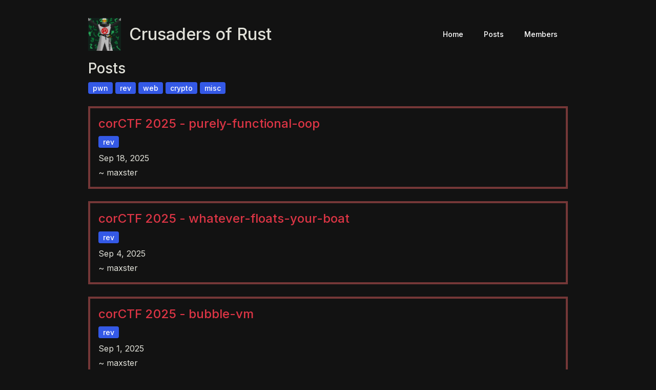

--- FILE ---
content_type: text/html; charset=utf-8
request_url: https://cor.team/posts/
body_size: 1378
content:
<!doctype html><html><head><meta charset=utf-8><meta name=viewport content="width=device-width,initial-scale=1"><link rel=stylesheet type=text/css href=/css/bootstrap.min.css><link rel=stylesheet href="https://fonts.googleapis.com/css2?family=Inter:wght@400;500;700&display=swap"><link rel=stylesheet href=https://use.fontawesome.com/releases/v5.12.0/css/all.css><link rel=stylesheet type=text/css href=/css/style.css><link rel="shortcut icon" type=image/ico href=/img/favicon.ico><meta property="og:title" content="Posts"><meta property="og:description" content="A European & American Collegiate Security Research Group"><meta property="og:type" content="website"><meta property="og:url" content="https://cor.team/posts/"><meta property="og:image" content="https://cor.team/img/logo.png"><meta property="og:site_name" content="Crusaders of Rust"><title>cor.team | Posts</title></head><body><header><div class=container><nav class="navbar navbar-dark navbar-expand-md mt-3"><div class="container p-0"><a class="navbar-brand d-flex align-items-center" href=/><img src=/img/logo.png><h2 class="mb-0 ps-3">Crusaders of Rust</h2></a><button data-bs-toggle=collapse class=navbar-toggler data-bs-target=#nav>
<span class=visually-hidden>Toggle navigation</span><span class=navbar-toggler-icon></span></button><div class="collapse navbar-collapse justify-content-end" id=nav><ul class=navbar-nav><li class=nav-item><a class=nav-link href=/>Home</a></li><li class=nav-item><a class=nav-link href=/posts/>Posts</a></li><li class=nav-item><a class=nav-link href=/members/>Members</a></li></ul></div></div></nav></div></header><div id=content><div class="container pb-1"><h3>Posts</h3><a class="btn btn-sm btn-info tag-btn" href=/tags/pwn>pwn</a>
<a class="btn btn-sm btn-info tag-btn" href=/tags/rev>rev</a>
<a class="btn btn-sm btn-info tag-btn" href=/tags/web>web</a>
<a class="btn btn-sm btn-info tag-btn" href=/tags/crypto>crypto</a>
<a class="btn btn-sm btn-info tag-btn" href=/tags/misc>misc</a><div class="post-item my-4"><h4><a class=title href=/posts/corctf-2025-purely-functional-oop/>corCTF 2025 - purely-functional-oop</a></h4><div class="row mb-2"><div class=col><a class="btn btn-sm btn-info tag-btn" href=https://cor.team/tags/rev>rev</a></div></div><div class="row mb-1"><div class=col><time datetime=2025-09-18>Sep 18, 2025</time></div></div><div class=row><div class=col>~ maxster</div></div></div><div class="post-item my-4"><h4><a class=title href=/posts/corctf-2025-boat-vm/>corCTF 2025 - whatever-floats-your-boat</a></h4><div class="row mb-2"><div class=col><a class="btn btn-sm btn-info tag-btn" href=https://cor.team/tags/rev>rev</a></div></div><div class="row mb-1"><div class=col><time datetime=2025-09-04>Sep 4, 2025</time></div></div><div class=row><div class=col>~ maxster</div></div></div><div class="post-item my-4"><h4><a class=title href=/posts/corctf-2025-bubble-vm/>corCTF 2025 - bubble-vm</a></h4><div class="row mb-2"><div class=col><a class="btn btn-sm btn-info tag-btn" href=https://cor.team/tags/rev>rev</a></div></div><div class="row mb-1"><div class=col><time datetime=2025-09-01>Sep 1, 2025</time></div></div><div class=row><div class=col>~ maxster</div></div></div><div class="post-item my-4"><h4><a class=title href=/posts/corctf-2025-corctf-challenge-dev-2/>corCTF 2025 - corctf-challenge-dev-2</a></h4><div class="row mb-2"><div class=col><a class="btn btn-sm btn-info tag-btn" href=https://cor.team/tags/web>web</a></div></div><div class="row mb-1"><div class=col><time datetime=2025-09-01>Sep 1, 2025</time></div></div><div class=row><div class=col>~ drakon</div></div></div><div class="post-item my-4"><h4><a class=title href=/posts/tfc-ctf-2024-phisher/>TFC CTF 2024 - phisher</a></h4><div class="row mb-2"><div class=col><a class="btn btn-sm btn-info tag-btn" href=https://cor.team/tags/web>web</a></div></div><div class="row mb-1"><div class=col><time datetime=2024-08-04>Aug 4, 2024</time></div></div><div class=row><div class=col>~ drakon</div></div></div><div class="post-item my-4"><h4><a class=title href=/posts/corctf-2024-corctf-challenge-dev/>corCTF 2024 - corctf-challenge-dev</a></h4><div class="row mb-2"><div class=col><a class="btn btn-sm btn-info tag-btn" href=https://cor.team/tags/web>web</a></div></div><div class="row mb-1"><div class=col><time datetime=2024-07-29>Jul 29, 2024</time></div></div><div class=row><div class=col>~ drakon</div></div></div><div class="post-item my-4"><h4><a class=title href=/posts/corctf-2024-infiltration/>corCTF 2024 - infiltration</a></h4><div class="row mb-2"><div class=col><a class="btn btn-sm btn-info tag-btn" href=https://cor.team/tags/forensics>forensics</a></div></div><div class="row mb-1"><div class=col><time datetime=2024-07-29>Jul 29, 2024</time></div></div><div class=row><div class=col>~ jammy</div></div></div><div class="post-item my-4"><h4><a class=title href=/posts/corctf-2024-the-conspiracy/>corCTF 2024 - the-conspiracy</a></h4><div class="row mb-2"><div class=col><a class="btn btn-sm btn-info tag-btn" href=https://cor.team/tags/forensics>forensics</a></div></div><div class="row mb-1"><div class=col><time datetime=2024-07-29>Jul 29, 2024</time></div></div><div class=row><div class=col>~ jammy</div></div></div><div class="post-item my-4"><h4><a class=title href=/posts/corctf-2023-freecloud/>corCTF 2023 - Freecloud</a></h4><div class="row mb-2"><div class=col><a class="btn btn-sm btn-info tag-btn" href=https://cor.team/tags/misc>misc</a></div></div><div class="row mb-1"><div class=col><time datetime=2023-07-30>Jul 30, 2023</time></div></div><div class=row><div class=col>~ jazzpizazz</div></div></div><div class="post-item my-4"><h4><a class=title href=/posts/corctf-2023-frogshare/>corCTF 2023 - Frogshare</a></h4><div class="row mb-2"><div class=col><a class="btn btn-sm btn-info tag-btn" href=https://cor.team/tags/web>web</a></div></div><div class="row mb-1"><div class=col><time datetime=2023-07-30>Jul 30, 2023</time></div></div><div class=row><div class=col>~ jazzpizazz</div></div></div><ul class="pagination pagination-default"><li class="page-item disabled"><a aria-disabled=true aria-label=First class=page-link role=button tabindex=-1><span aria-hidden=true>&#171;&#171;</span></a></li><li class="page-item disabled"><a aria-disabled=true aria-label=Previous class=page-link role=button tabindex=-1><span aria-hidden=true>&#171;</span></a></li><li class="page-item active"><a aria-current=page aria-label="Page 1" class=page-link role=button>1</a></li><li class=page-item><a href=/posts/page/2/ aria-label="Page 2" class=page-link role=button>2</a></li><li class=page-item><a href=/posts/page/3/ aria-label="Page 3" class=page-link role=button>3</a></li><li class=page-item><a href=/posts/page/4/ aria-label="Page 4" class=page-link role=button>4</a></li><li class=page-item><a href=/posts/page/2/ aria-label=Next class=page-link role=button><span aria-hidden=true>&#187;</span></a></li><li class=page-item><a href=/posts/page/4/ aria-label=Last class=page-link role=button><span aria-hidden=true>&#187;&#187;</span></a></li></ul></div></div><footer><div class=container><div class="row mt-2 mb-4"><div class="col d-flex social-footer"><a class="link-light me-2" href=https://ctftime.org/team/132628 rel=noopener target=_blank><img src=/img/ctftime-black.png style=filter:invert(100%)></a>
<a class=link-light href=https://github.com/orgs/Crusaders-of-Rust/ rel=noopener target=_blank><i class="fab fa-github fa-2x me-2"></i></a>
<a class=link-light href=https://twitter.com/cor_ctf rel=noopener target=_blank><i class="fab fa-twitter fa-2x me-2"></i></a></div></div></div></footer><script src=https://cdn.jsdelivr.net/npm/bootstrap@5.1.3/dist/js/bootstrap.bundle.min.js></script></body></html>

--- FILE ---
content_type: text/css; charset=utf-8
request_url: https://cor.team/css/style.css
body_size: 851
content:
body {
    background: #121212
}

img {
    max-width: 100%
}

.members a,
blockquote,
code,
div,
h1,
h2,
h3,
h4,
h5,
h6,
li,
ol,
p,
pre,
ul {
    color: #e0e0d8;
    /* opacity: .87; */
    word-wrap: break-word;
    word-break: break-word
}

code {
  color: #f8f8f2;
  background-color: #272822;
  padding: 2px 4px;
  border-radius: 0.3em;
  font-family: 'Monaco', 'Consolas', monospace;
}

a {
    text-decoration: none
}

.container {
    max-width: 960px
}

.navbar-brand > h2 {
    font-size: 1.3rem;
}

.navbar-nav .nav-item:first-child {
    margin-top: 1rem
}

@media screen and (min-width:576px) {
    .navbar-brand > h2 {
        /* bootstrap default */
        font-size: calc(1.325rem + .9vw);
    }
}

@media screen and (min-width:768px) {
    .navbar-nav .nav-item:first-child {
        margin-top: 0
    }
}

.navbar-brand>img {
    width: 4rem
}

.navbar-nav .nav-link {
    padding: .5rem
}


.social-footer img {
    width: 2rem
}

.members li {
    list-style-type: '⚔️';
    padding-left: 1rem
}

.tag-btn {
    padding: 0 .5rem
}

.post-item {
    border: .25rem solid #753737;
    padding: 1rem
}

.highlight {
    position: relative
}

pre {
    padding: 1rem;
    background-color: #1c1d21 !important
}

.member-desc {
    font-size: .8rem;
    vertical-align: top;
    margin-left: 1.5rem
}

.page-link {
    background-color: var(--bs-primary) !important;
    color: #fff !important;
    border: 1px solid #212529 !important;
    filter: brightness(.8)
}

.page-item.disabled .page-link {
    background-color: #89212b !important
}

.page-item.active .page-link {
    background-color: #f5182c !important;
    filter: brightness(.9)
}

.page-link:hover {
    filter: brightness(1)
}

.progress-wrap {
    position: fixed;
    right: 50px;
    bottom: 50px;
    height: 46px;
    width: 46px;
    cursor: pointer;
    display: block;
    border-radius: 50px;
    box-shadow: inset 0 0 0 2px rgba(255, 255, 255, .2);
    z-index: 10000;
    opacity: 0;
    visibility: hidden;
    transform: translateY(15px);
    -webkit-transition: .2s linear;
    transition: .2s linear
}

.progress-wrap::after,
.progress-wrap::before {
    position: absolute;
    content: '↑';
    text-align: center;
    line-height: 46px;
    font-size: 24px;
    left: 0;
    top: 0;
    height: 46px;
    width: 46px;
    cursor: pointer;
    display: block;
    -webkit-transition: .2s linear
}

.progress-wrap.active-progress {
    opacity: 1;
    visibility: visible;
    transform: translateY(0)
}

.progress-wrap::after {
    color: #ecedf3;
    z-index: 1;
    transition: .2s linear
}

.progress-wrap:hover::after {
    opacity: 0
}

.progress-wrap::before {
    opacity: 0;
    background: #fff;
    filter: brightness(.7);
    -webkit-background-clip: text;
    -webkit-text-fill-color: transparent;
    z-index: 2;
    transition: .2s linear
}

.progress-wrap:hover::before {
    opacity: 1
}

.progress-wrap svg path {
    fill: none
}

.progress-wrap svg.progress-circle path {
    stroke: #ecedf3;
    stroke-width: 4;
    box-sizing: border-box;
    -webkit-transition: .2s linear;
    transition: .2s linear
}

blockquote {
    border-left: 5px solid #f05f70;
    padding: .5rem 0 .5rem 1.5rem;
    background: #1a1a1a;
    margin: 1rem 0 !important
}

blockquote p {
    margin: 0
}

.social-footer a:hover {
    filter: brightness(.7)
}

.copy-btn {
    position: absolute;
    top: 0;
    right: 0;
    padding: 0.125rem 0.25rem;
    opacity: 0.2;
}

.copy-btn:hover {
    opacity: 1;
}

.toast.bg-info {
    background: #007aff!important;
}

pre {
    scrollbar-width: auto;
    scrollbar-color: #8f54a0 #ffffff;
}

pre::-webkit-scrollbar {
    width: 16px;
    height: 0.65rem;
}

pre::-webkit-scrollbar-track {
    background: transparent;
}

pre::-webkit-scrollbar-thumb {
    background-color: #8f54a0;
    border-radius: 10px;
}